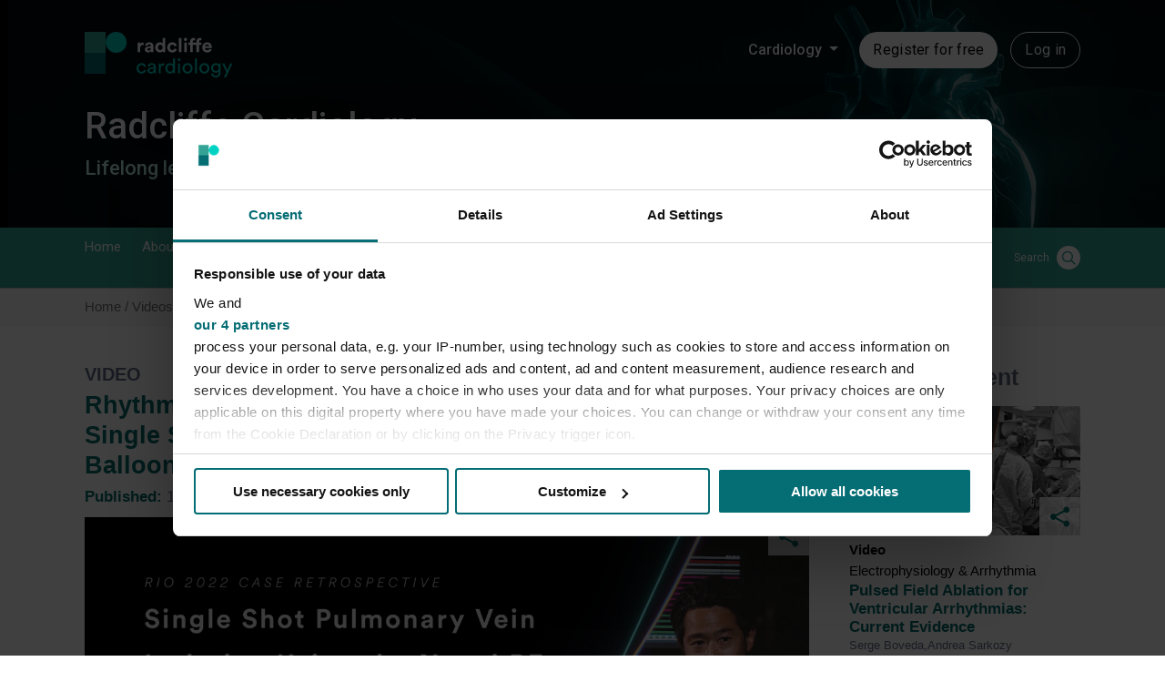

--- FILE ---
content_type: text/html; charset=utf-8
request_url: https://www.google.com/recaptcha/api2/aframe
body_size: 251
content:
<!DOCTYPE HTML><html><head><meta http-equiv="content-type" content="text/html; charset=UTF-8"></head><body><script nonce="IbaXUDkEMZbD3hFkajZWZw">/** Anti-fraud and anti-abuse applications only. See google.com/recaptcha */ try{var clients={'sodar':'https://pagead2.googlesyndication.com/pagead/sodar?'};window.addEventListener("message",function(a){try{if(a.source===window.parent){var b=JSON.parse(a.data);var c=clients[b['id']];if(c){var d=document.createElement('img');d.src=c+b['params']+'&rc='+(localStorage.getItem("rc::a")?sessionStorage.getItem("rc::b"):"");window.document.body.appendChild(d);sessionStorage.setItem("rc::e",parseInt(sessionStorage.getItem("rc::e")||0)+1);localStorage.setItem("rc::h",'1769035735968');}}}catch(b){}});window.parent.postMessage("_grecaptcha_ready", "*");}catch(b){}</script></body></html>

--- FILE ---
content_type: text/vtt; charset=UTF-8
request_url: https://manifest.prod.boltdns.net/thumbnail/v1/6129047022001/d1f02a48-5313-45c1-b83e-114dd38f4267/87652575-c6ab-4c18-9dae-be5a2f741d9d/thumbnail.webvtt?fastly_token=Njk3MWIyMzRfNGI0ZmRjZmY3NjkxMGJhNjZjZjhhZjM2YWQ1MWQzMjg1ODA0OWY1YTBkM2JjYzkyZGNhOTBlZWRkNzZjYjY2Nw%3D%3D
body_size: 53652
content:
WEBVTT

00:00.000 --> 00:05.000
https://fastly-signed-us-east-1-prod.brightcovecdn.com/image/v1/jit/6129047022001/d1f02a48-5313-45c1-b83e-114dd38f4267/main/480x270/0s/match/image.jpeg?fastly_token=[base64]

00:05.000 --> 00:10.000
https://fastly-signed-us-east-1-prod.brightcovecdn.com/image/v1/jit/6129047022001/d1f02a48-5313-45c1-b83e-114dd38f4267/main/480x270/5s/match/image.jpeg?fastly_token=[base64]

00:10.000 --> 00:15.000
https://fastly-signed-us-east-1-prod.brightcovecdn.com/image/v1/jit/6129047022001/d1f02a48-5313-45c1-b83e-114dd38f4267/main/480x270/10s/match/image.jpeg?fastly_token=[base64]%3D%3D

00:15.000 --> 00:20.000
https://fastly-signed-us-east-1-prod.brightcovecdn.com/image/v1/jit/6129047022001/d1f02a48-5313-45c1-b83e-114dd38f4267/main/480x270/15s/match/image.jpeg?fastly_token=[base64]%3D%3D

00:20.000 --> 00:25.000
https://fastly-signed-us-east-1-prod.brightcovecdn.com/image/v1/jit/6129047022001/d1f02a48-5313-45c1-b83e-114dd38f4267/main/480x270/20s/match/image.jpeg?fastly_token=[base64]%3D%3D

00:25.000 --> 00:30.000
https://fastly-signed-us-east-1-prod.brightcovecdn.com/image/v1/jit/6129047022001/d1f02a48-5313-45c1-b83e-114dd38f4267/main/480x270/25s/match/image.jpeg?fastly_token=[base64]%3D%3D

00:30.000 --> 00:35.000
https://fastly-signed-us-east-1-prod.brightcovecdn.com/image/v1/jit/6129047022001/d1f02a48-5313-45c1-b83e-114dd38f4267/main/480x270/30s/match/image.jpeg?fastly_token=[base64]%3D%3D

00:35.000 --> 00:40.000
https://fastly-signed-us-east-1-prod.brightcovecdn.com/image/v1/jit/6129047022001/d1f02a48-5313-45c1-b83e-114dd38f4267/main/480x270/35s/match/image.jpeg?fastly_token=[base64]%3D%3D

00:40.000 --> 00:45.000
https://fastly-signed-us-east-1-prod.brightcovecdn.com/image/v1/jit/6129047022001/d1f02a48-5313-45c1-b83e-114dd38f4267/main/480x270/40s/match/image.jpeg?fastly_token=[base64]%3D%3D

00:45.000 --> 00:50.000
https://fastly-signed-us-east-1-prod.brightcovecdn.com/image/v1/jit/6129047022001/d1f02a48-5313-45c1-b83e-114dd38f4267/main/480x270/45s/match/image.jpeg?fastly_token=[base64]%3D%3D

00:50.000 --> 00:55.000
https://fastly-signed-us-east-1-prod.brightcovecdn.com/image/v1/jit/6129047022001/d1f02a48-5313-45c1-b83e-114dd38f4267/main/480x270/50s/match/image.jpeg?fastly_token=[base64]%3D%3D

00:55.000 --> 01:00.000
https://fastly-signed-us-east-1-prod.brightcovecdn.com/image/v1/jit/6129047022001/d1f02a48-5313-45c1-b83e-114dd38f4267/main/480x270/55s/match/image.jpeg?fastly_token=[base64]%3D%3D

01:00.000 --> 01:05.000
https://fastly-signed-us-east-1-prod.brightcovecdn.com/image/v1/jit/6129047022001/d1f02a48-5313-45c1-b83e-114dd38f4267/main/480x270/1m0s/match/image.jpeg?fastly_token=[base64]%3D

01:05.000 --> 01:10.000
https://fastly-signed-us-east-1-prod.brightcovecdn.com/image/v1/jit/6129047022001/d1f02a48-5313-45c1-b83e-114dd38f4267/main/480x270/1m5s/match/image.jpeg?fastly_token=[base64]%3D

01:10.000 --> 01:15.000
https://fastly-signed-us-east-1-prod.brightcovecdn.com/image/v1/jit/6129047022001/d1f02a48-5313-45c1-b83e-114dd38f4267/main/480x270/1m10s/match/image.jpeg?fastly_token=[base64]

01:15.000 --> 01:20.000
https://fastly-signed-us-east-1-prod.brightcovecdn.com/image/v1/jit/6129047022001/d1f02a48-5313-45c1-b83e-114dd38f4267/main/480x270/1m15s/match/image.jpeg?fastly_token=[base64]

01:20.000 --> 01:25.000
https://fastly-signed-us-east-1-prod.brightcovecdn.com/image/v1/jit/6129047022001/d1f02a48-5313-45c1-b83e-114dd38f4267/main/480x270/1m20s/match/image.jpeg?fastly_token=[base64]

01:25.000 --> 01:30.000
https://fastly-signed-us-east-1-prod.brightcovecdn.com/image/v1/jit/6129047022001/d1f02a48-5313-45c1-b83e-114dd38f4267/main/480x270/1m25s/match/image.jpeg?fastly_token=[base64]

01:30.000 --> 01:35.000
https://fastly-signed-us-east-1-prod.brightcovecdn.com/image/v1/jit/6129047022001/d1f02a48-5313-45c1-b83e-114dd38f4267/main/480x270/1m30s/match/image.jpeg?fastly_token=[base64]

01:35.000 --> 01:40.000
https://fastly-signed-us-east-1-prod.brightcovecdn.com/image/v1/jit/6129047022001/d1f02a48-5313-45c1-b83e-114dd38f4267/main/480x270/1m35s/match/image.jpeg?fastly_token=[base64]

01:40.000 --> 01:45.000
https://fastly-signed-us-east-1-prod.brightcovecdn.com/image/v1/jit/6129047022001/d1f02a48-5313-45c1-b83e-114dd38f4267/main/480x270/1m40s/match/image.jpeg?fastly_token=[base64]

01:45.000 --> 01:50.000
https://fastly-signed-us-east-1-prod.brightcovecdn.com/image/v1/jit/6129047022001/d1f02a48-5313-45c1-b83e-114dd38f4267/main/480x270/1m45s/match/image.jpeg?fastly_token=[base64]

01:50.000 --> 01:55.000
https://fastly-signed-us-east-1-prod.brightcovecdn.com/image/v1/jit/6129047022001/d1f02a48-5313-45c1-b83e-114dd38f4267/main/480x270/1m50s/match/image.jpeg?fastly_token=[base64]

01:55.000 --> 02:00.000
https://fastly-signed-us-east-1-prod.brightcovecdn.com/image/v1/jit/6129047022001/d1f02a48-5313-45c1-b83e-114dd38f4267/main/480x270/1m55s/match/image.jpeg?fastly_token=[base64]

02:00.000 --> 02:05.000
https://fastly-signed-us-east-1-prod.brightcovecdn.com/image/v1/jit/6129047022001/d1f02a48-5313-45c1-b83e-114dd38f4267/main/480x270/2m0s/match/image.jpeg?fastly_token=[base64]%3D

02:05.000 --> 02:10.000
https://fastly-signed-us-east-1-prod.brightcovecdn.com/image/v1/jit/6129047022001/d1f02a48-5313-45c1-b83e-114dd38f4267/main/480x270/2m5s/match/image.jpeg?fastly_token=[base64]%3D

02:10.000 --> 02:15.000
https://fastly-signed-us-east-1-prod.brightcovecdn.com/image/v1/jit/6129047022001/d1f02a48-5313-45c1-b83e-114dd38f4267/main/480x270/2m10s/match/image.jpeg?fastly_token=[base64]

02:15.000 --> 02:20.000
https://fastly-signed-us-east-1-prod.brightcovecdn.com/image/v1/jit/6129047022001/d1f02a48-5313-45c1-b83e-114dd38f4267/main/480x270/2m15s/match/image.jpeg?fastly_token=[base64]

02:20.000 --> 02:25.000
https://fastly-signed-us-east-1-prod.brightcovecdn.com/image/v1/jit/6129047022001/d1f02a48-5313-45c1-b83e-114dd38f4267/main/480x270/2m20s/match/image.jpeg?fastly_token=[base64]

02:25.000 --> 02:30.000
https://fastly-signed-us-east-1-prod.brightcovecdn.com/image/v1/jit/6129047022001/d1f02a48-5313-45c1-b83e-114dd38f4267/main/480x270/2m25s/match/image.jpeg?fastly_token=[base64]

02:30.000 --> 02:35.000
https://fastly-signed-us-east-1-prod.brightcovecdn.com/image/v1/jit/6129047022001/d1f02a48-5313-45c1-b83e-114dd38f4267/main/480x270/2m30s/match/image.jpeg?fastly_token=[base64]

02:35.000 --> 02:40.000
https://fastly-signed-us-east-1-prod.brightcovecdn.com/image/v1/jit/6129047022001/d1f02a48-5313-45c1-b83e-114dd38f4267/main/480x270/2m35s/match/image.jpeg?fastly_token=[base64]

02:40.000 --> 02:45.000
https://fastly-signed-us-east-1-prod.brightcovecdn.com/image/v1/jit/6129047022001/d1f02a48-5313-45c1-b83e-114dd38f4267/main/480x270/2m40s/match/image.jpeg?fastly_token=[base64]

02:45.000 --> 02:50.000
https://fastly-signed-us-east-1-prod.brightcovecdn.com/image/v1/jit/6129047022001/d1f02a48-5313-45c1-b83e-114dd38f4267/main/480x270/2m45s/match/image.jpeg?fastly_token=[base64]

02:50.000 --> 02:55.000
https://fastly-signed-us-east-1-prod.brightcovecdn.com/image/v1/jit/6129047022001/d1f02a48-5313-45c1-b83e-114dd38f4267/main/480x270/2m50s/match/image.jpeg?fastly_token=[base64]

02:55.000 --> 03:00.000
https://fastly-signed-us-east-1-prod.brightcovecdn.com/image/v1/jit/6129047022001/d1f02a48-5313-45c1-b83e-114dd38f4267/main/480x270/2m55s/match/image.jpeg?fastly_token=[base64]

03:00.000 --> 03:05.000
https://fastly-signed-us-east-1-prod.brightcovecdn.com/image/v1/jit/6129047022001/d1f02a48-5313-45c1-b83e-114dd38f4267/main/480x270/3m0s/match/image.jpeg?fastly_token=[base64]%3D

03:05.000 --> 03:10.000
https://fastly-signed-us-east-1-prod.brightcovecdn.com/image/v1/jit/6129047022001/d1f02a48-5313-45c1-b83e-114dd38f4267/main/480x270/3m5s/match/image.jpeg?fastly_token=[base64]%3D

03:10.000 --> 03:15.000
https://fastly-signed-us-east-1-prod.brightcovecdn.com/image/v1/jit/6129047022001/d1f02a48-5313-45c1-b83e-114dd38f4267/main/480x270/3m10s/match/image.jpeg?fastly_token=[base64]

03:15.000 --> 03:20.000
https://fastly-signed-us-east-1-prod.brightcovecdn.com/image/v1/jit/6129047022001/d1f02a48-5313-45c1-b83e-114dd38f4267/main/480x270/3m15s/match/image.jpeg?fastly_token=[base64]

03:20.000 --> 03:25.000
https://fastly-signed-us-east-1-prod.brightcovecdn.com/image/v1/jit/6129047022001/d1f02a48-5313-45c1-b83e-114dd38f4267/main/480x270/3m20s/match/image.jpeg?fastly_token=[base64]

03:25.000 --> 03:30.000
https://fastly-signed-us-east-1-prod.brightcovecdn.com/image/v1/jit/6129047022001/d1f02a48-5313-45c1-b83e-114dd38f4267/main/480x270/3m25s/match/image.jpeg?fastly_token=[base64]

03:30.000 --> 03:35.000
https://fastly-signed-us-east-1-prod.brightcovecdn.com/image/v1/jit/6129047022001/d1f02a48-5313-45c1-b83e-114dd38f4267/main/480x270/3m30s/match/image.jpeg?fastly_token=[base64]

03:35.000 --> 03:40.000
https://fastly-signed-us-east-1-prod.brightcovecdn.com/image/v1/jit/6129047022001/d1f02a48-5313-45c1-b83e-114dd38f4267/main/480x270/3m35s/match/image.jpeg?fastly_token=[base64]

03:40.000 --> 03:45.000
https://fastly-signed-us-east-1-prod.brightcovecdn.com/image/v1/jit/6129047022001/d1f02a48-5313-45c1-b83e-114dd38f4267/main/480x270/3m40s/match/image.jpeg?fastly_token=[base64]

03:45.000 --> 03:50.000
https://fastly-signed-us-east-1-prod.brightcovecdn.com/image/v1/jit/6129047022001/d1f02a48-5313-45c1-b83e-114dd38f4267/main/480x270/3m45s/match/image.jpeg?fastly_token=[base64]

03:50.000 --> 03:55.000
https://fastly-signed-us-east-1-prod.brightcovecdn.com/image/v1/jit/6129047022001/d1f02a48-5313-45c1-b83e-114dd38f4267/main/480x270/3m50s/match/image.jpeg?fastly_token=[base64]

03:55.000 --> 04:00.000
https://fastly-signed-us-east-1-prod.brightcovecdn.com/image/v1/jit/6129047022001/d1f02a48-5313-45c1-b83e-114dd38f4267/main/480x270/3m55s/match/image.jpeg?fastly_token=[base64]

04:00.000 --> 04:05.000
https://fastly-signed-us-east-1-prod.brightcovecdn.com/image/v1/jit/6129047022001/d1f02a48-5313-45c1-b83e-114dd38f4267/main/480x270/4m0s/match/image.jpeg?fastly_token=[base64]%3D

04:05.000 --> 04:10.000
https://fastly-signed-us-east-1-prod.brightcovecdn.com/image/v1/jit/6129047022001/d1f02a48-5313-45c1-b83e-114dd38f4267/main/480x270/4m5s/match/image.jpeg?fastly_token=[base64]%3D

04:10.000 --> 04:15.000
https://fastly-signed-us-east-1-prod.brightcovecdn.com/image/v1/jit/6129047022001/d1f02a48-5313-45c1-b83e-114dd38f4267/main/480x270/4m10s/match/image.jpeg?fastly_token=[base64]

04:15.000 --> 04:20.000
https://fastly-signed-us-east-1-prod.brightcovecdn.com/image/v1/jit/6129047022001/d1f02a48-5313-45c1-b83e-114dd38f4267/main/480x270/4m15s/match/image.jpeg?fastly_token=[base64]

04:20.000 --> 04:25.000
https://fastly-signed-us-east-1-prod.brightcovecdn.com/image/v1/jit/6129047022001/d1f02a48-5313-45c1-b83e-114dd38f4267/main/480x270/4m20s/match/image.jpeg?fastly_token=[base64]

04:25.000 --> 04:30.000
https://fastly-signed-us-east-1-prod.brightcovecdn.com/image/v1/jit/6129047022001/d1f02a48-5313-45c1-b83e-114dd38f4267/main/480x270/4m25s/match/image.jpeg?fastly_token=[base64]

04:30.000 --> 04:35.000
https://fastly-signed-us-east-1-prod.brightcovecdn.com/image/v1/jit/6129047022001/d1f02a48-5313-45c1-b83e-114dd38f4267/main/480x270/4m30s/match/image.jpeg?fastly_token=[base64]

04:35.000 --> 04:40.000
https://fastly-signed-us-east-1-prod.brightcovecdn.com/image/v1/jit/6129047022001/d1f02a48-5313-45c1-b83e-114dd38f4267/main/480x270/4m35s/match/image.jpeg?fastly_token=[base64]

04:40.000 --> 04:45.000
https://fastly-signed-us-east-1-prod.brightcovecdn.com/image/v1/jit/6129047022001/d1f02a48-5313-45c1-b83e-114dd38f4267/main/480x270/4m40s/match/image.jpeg?fastly_token=[base64]

04:45.000 --> 04:50.000
https://fastly-signed-us-east-1-prod.brightcovecdn.com/image/v1/jit/6129047022001/d1f02a48-5313-45c1-b83e-114dd38f4267/main/480x270/4m45s/match/image.jpeg?fastly_token=[base64]

04:50.000 --> 04:55.000
https://fastly-signed-us-east-1-prod.brightcovecdn.com/image/v1/jit/6129047022001/d1f02a48-5313-45c1-b83e-114dd38f4267/main/480x270/4m50s/match/image.jpeg?fastly_token=[base64]

04:55.000 --> 05:00.000
https://fastly-signed-us-east-1-prod.brightcovecdn.com/image/v1/jit/6129047022001/d1f02a48-5313-45c1-b83e-114dd38f4267/main/480x270/4m55s/match/image.jpeg?fastly_token=[base64]

05:00.000 --> 05:05.000
https://fastly-signed-us-east-1-prod.brightcovecdn.com/image/v1/jit/6129047022001/d1f02a48-5313-45c1-b83e-114dd38f4267/main/480x270/5m0s/match/image.jpeg?fastly_token=[base64]%3D

05:05.000 --> 05:10.000
https://fastly-signed-us-east-1-prod.brightcovecdn.com/image/v1/jit/6129047022001/d1f02a48-5313-45c1-b83e-114dd38f4267/main/480x270/5m5s/match/image.jpeg?fastly_token=[base64]%3D

05:10.000 --> 05:15.000
https://fastly-signed-us-east-1-prod.brightcovecdn.com/image/v1/jit/6129047022001/d1f02a48-5313-45c1-b83e-114dd38f4267/main/480x270/5m10s/match/image.jpeg?fastly_token=[base64]

05:15.000 --> 05:20.000
https://fastly-signed-us-east-1-prod.brightcovecdn.com/image/v1/jit/6129047022001/d1f02a48-5313-45c1-b83e-114dd38f4267/main/480x270/5m15s/match/image.jpeg?fastly_token=[base64]

05:20.000 --> 05:25.000
https://fastly-signed-us-east-1-prod.brightcovecdn.com/image/v1/jit/6129047022001/d1f02a48-5313-45c1-b83e-114dd38f4267/main/480x270/5m20s/match/image.jpeg?fastly_token=[base64]

05:25.000 --> 05:30.000
https://fastly-signed-us-east-1-prod.brightcovecdn.com/image/v1/jit/6129047022001/d1f02a48-5313-45c1-b83e-114dd38f4267/main/480x270/5m25s/match/image.jpeg?fastly_token=[base64]

05:30.000 --> 05:35.000
https://fastly-signed-us-east-1-prod.brightcovecdn.com/image/v1/jit/6129047022001/d1f02a48-5313-45c1-b83e-114dd38f4267/main/480x270/5m30s/match/image.jpeg?fastly_token=[base64]

05:35.000 --> 05:40.000
https://fastly-signed-us-east-1-prod.brightcovecdn.com/image/v1/jit/6129047022001/d1f02a48-5313-45c1-b83e-114dd38f4267/main/480x270/5m35s/match/image.jpeg?fastly_token=[base64]

05:40.000 --> 05:45.000
https://fastly-signed-us-east-1-prod.brightcovecdn.com/image/v1/jit/6129047022001/d1f02a48-5313-45c1-b83e-114dd38f4267/main/480x270/5m40s/match/image.jpeg?fastly_token=[base64]

05:45.000 --> 05:50.000
https://fastly-signed-us-east-1-prod.brightcovecdn.com/image/v1/jit/6129047022001/d1f02a48-5313-45c1-b83e-114dd38f4267/main/480x270/5m45s/match/image.jpeg?fastly_token=[base64]

05:50.000 --> 05:55.000
https://fastly-signed-us-east-1-prod.brightcovecdn.com/image/v1/jit/6129047022001/d1f02a48-5313-45c1-b83e-114dd38f4267/main/480x270/5m50s/match/image.jpeg?fastly_token=[base64]

05:55.000 --> 06:00.000
https://fastly-signed-us-east-1-prod.brightcovecdn.com/image/v1/jit/6129047022001/d1f02a48-5313-45c1-b83e-114dd38f4267/main/480x270/5m55s/match/image.jpeg?fastly_token=[base64]

06:00.000 --> 06:05.000
https://fastly-signed-us-east-1-prod.brightcovecdn.com/image/v1/jit/6129047022001/d1f02a48-5313-45c1-b83e-114dd38f4267/main/480x270/6m0s/match/image.jpeg?fastly_token=[base64]%3D

06:05.000 --> 06:10.000
https://fastly-signed-us-east-1-prod.brightcovecdn.com/image/v1/jit/6129047022001/d1f02a48-5313-45c1-b83e-114dd38f4267/main/480x270/6m5s/match/image.jpeg?fastly_token=[base64]%3D

06:10.000 --> 06:15.000
https://fastly-signed-us-east-1-prod.brightcovecdn.com/image/v1/jit/6129047022001/d1f02a48-5313-45c1-b83e-114dd38f4267/main/480x270/6m10s/match/image.jpeg?fastly_token=[base64]

06:15.000 --> 06:20.000
https://fastly-signed-us-east-1-prod.brightcovecdn.com/image/v1/jit/6129047022001/d1f02a48-5313-45c1-b83e-114dd38f4267/main/480x270/6m15s/match/image.jpeg?fastly_token=[base64]

06:20.000 --> 06:25.000
https://fastly-signed-us-east-1-prod.brightcovecdn.com/image/v1/jit/6129047022001/d1f02a48-5313-45c1-b83e-114dd38f4267/main/480x270/6m20s/match/image.jpeg?fastly_token=[base64]

06:25.000 --> 06:30.000
https://fastly-signed-us-east-1-prod.brightcovecdn.com/image/v1/jit/6129047022001/d1f02a48-5313-45c1-b83e-114dd38f4267/main/480x270/6m25s/match/image.jpeg?fastly_token=[base64]

06:30.000 --> 06:35.000
https://fastly-signed-us-east-1-prod.brightcovecdn.com/image/v1/jit/6129047022001/d1f02a48-5313-45c1-b83e-114dd38f4267/main/480x270/6m30s/match/image.jpeg?fastly_token=[base64]

06:35.000 --> 06:40.000
https://fastly-signed-us-east-1-prod.brightcovecdn.com/image/v1/jit/6129047022001/d1f02a48-5313-45c1-b83e-114dd38f4267/main/480x270/6m35s/match/image.jpeg?fastly_token=[base64]

06:40.000 --> 06:45.000
https://fastly-signed-us-east-1-prod.brightcovecdn.com/image/v1/jit/6129047022001/d1f02a48-5313-45c1-b83e-114dd38f4267/main/480x270/6m40s/match/image.jpeg?fastly_token=[base64]

06:45.000 --> 06:50.000
https://fastly-signed-us-east-1-prod.brightcovecdn.com/image/v1/jit/6129047022001/d1f02a48-5313-45c1-b83e-114dd38f4267/main/480x270/6m45s/match/image.jpeg?fastly_token=[base64]

06:50.000 --> 06:55.000
https://fastly-signed-us-east-1-prod.brightcovecdn.com/image/v1/jit/6129047022001/d1f02a48-5313-45c1-b83e-114dd38f4267/main/480x270/6m50s/match/image.jpeg?fastly_token=[base64]

06:55.000 --> 07:00.000
https://fastly-signed-us-east-1-prod.brightcovecdn.com/image/v1/jit/6129047022001/d1f02a48-5313-45c1-b83e-114dd38f4267/main/480x270/6m55s/match/image.jpeg?fastly_token=[base64]

07:00.000 --> 07:05.000
https://fastly-signed-us-east-1-prod.brightcovecdn.com/image/v1/jit/6129047022001/d1f02a48-5313-45c1-b83e-114dd38f4267/main/480x270/7m0s/match/image.jpeg?fastly_token=[base64]%3D

07:05.000 --> 07:10.000
https://fastly-signed-us-east-1-prod.brightcovecdn.com/image/v1/jit/6129047022001/d1f02a48-5313-45c1-b83e-114dd38f4267/main/480x270/7m5s/match/image.jpeg?fastly_token=[base64]%3D

07:10.000 --> 07:15.000
https://fastly-signed-us-east-1-prod.brightcovecdn.com/image/v1/jit/6129047022001/d1f02a48-5313-45c1-b83e-114dd38f4267/main/480x270/7m10s/match/image.jpeg?fastly_token=[base64]

07:15.000 --> 07:20.000
https://fastly-signed-us-east-1-prod.brightcovecdn.com/image/v1/jit/6129047022001/d1f02a48-5313-45c1-b83e-114dd38f4267/main/480x270/7m15s/match/image.jpeg?fastly_token=[base64]

07:20.000 --> 07:25.000
https://fastly-signed-us-east-1-prod.brightcovecdn.com/image/v1/jit/6129047022001/d1f02a48-5313-45c1-b83e-114dd38f4267/main/480x270/7m20s/match/image.jpeg?fastly_token=[base64]

07:25.000 --> 07:30.000
https://fastly-signed-us-east-1-prod.brightcovecdn.com/image/v1/jit/6129047022001/d1f02a48-5313-45c1-b83e-114dd38f4267/main/480x270/7m25s/match/image.jpeg?fastly_token=[base64]

07:30.000 --> 07:35.000
https://fastly-signed-us-east-1-prod.brightcovecdn.com/image/v1/jit/6129047022001/d1f02a48-5313-45c1-b83e-114dd38f4267/main/480x270/7m30s/match/image.jpeg?fastly_token=[base64]

07:35.000 --> 07:40.000
https://fastly-signed-us-east-1-prod.brightcovecdn.com/image/v1/jit/6129047022001/d1f02a48-5313-45c1-b83e-114dd38f4267/main/480x270/7m35s/match/image.jpeg?fastly_token=[base64]

07:40.000 --> 07:45.000
https://fastly-signed-us-east-1-prod.brightcovecdn.com/image/v1/jit/6129047022001/d1f02a48-5313-45c1-b83e-114dd38f4267/main/480x270/7m40s/match/image.jpeg?fastly_token=[base64]

07:45.000 --> 07:50.000
https://fastly-signed-us-east-1-prod.brightcovecdn.com/image/v1/jit/6129047022001/d1f02a48-5313-45c1-b83e-114dd38f4267/main/480x270/7m45s/match/image.jpeg?fastly_token=[base64]

07:50.000 --> 07:55.000
https://fastly-signed-us-east-1-prod.brightcovecdn.com/image/v1/jit/6129047022001/d1f02a48-5313-45c1-b83e-114dd38f4267/main/480x270/7m50s/match/image.jpeg?fastly_token=[base64]

07:55.000 --> 08:00.000
https://fastly-signed-us-east-1-prod.brightcovecdn.com/image/v1/jit/6129047022001/d1f02a48-5313-45c1-b83e-114dd38f4267/main/480x270/7m55s/match/image.jpeg?fastly_token=[base64]

08:00.000 --> 08:05.000
https://fastly-signed-us-east-1-prod.brightcovecdn.com/image/v1/jit/6129047022001/d1f02a48-5313-45c1-b83e-114dd38f4267/main/480x270/8m0s/match/image.jpeg?fastly_token=[base64]%3D

08:05.000 --> 08:10.000
https://fastly-signed-us-east-1-prod.brightcovecdn.com/image/v1/jit/6129047022001/d1f02a48-5313-45c1-b83e-114dd38f4267/main/480x270/8m5s/match/image.jpeg?fastly_token=[base64]%3D

08:10.000 --> 08:15.000
https://fastly-signed-us-east-1-prod.brightcovecdn.com/image/v1/jit/6129047022001/d1f02a48-5313-45c1-b83e-114dd38f4267/main/480x270/8m10s/match/image.jpeg?fastly_token=[base64]

08:15.000 --> 08:20.000
https://fastly-signed-us-east-1-prod.brightcovecdn.com/image/v1/jit/6129047022001/d1f02a48-5313-45c1-b83e-114dd38f4267/main/480x270/8m15s/match/image.jpeg?fastly_token=[base64]

08:20.000 --> 08:25.000
https://fastly-signed-us-east-1-prod.brightcovecdn.com/image/v1/jit/6129047022001/d1f02a48-5313-45c1-b83e-114dd38f4267/main/480x270/8m20s/match/image.jpeg?fastly_token=[base64]

08:25.000 --> 08:30.000
https://fastly-signed-us-east-1-prod.brightcovecdn.com/image/v1/jit/6129047022001/d1f02a48-5313-45c1-b83e-114dd38f4267/main/480x270/8m25s/match/image.jpeg?fastly_token=[base64]

08:30.000 --> 08:35.000
https://fastly-signed-us-east-1-prod.brightcovecdn.com/image/v1/jit/6129047022001/d1f02a48-5313-45c1-b83e-114dd38f4267/main/480x270/8m30s/match/image.jpeg?fastly_token=[base64]

08:35.000 --> 08:40.000
https://fastly-signed-us-east-1-prod.brightcovecdn.com/image/v1/jit/6129047022001/d1f02a48-5313-45c1-b83e-114dd38f4267/main/480x270/8m35s/match/image.jpeg?fastly_token=[base64]

08:40.000 --> 08:45.000
https://fastly-signed-us-east-1-prod.brightcovecdn.com/image/v1/jit/6129047022001/d1f02a48-5313-45c1-b83e-114dd38f4267/main/480x270/8m40s/match/image.jpeg?fastly_token=[base64]

08:45.000 --> 08:50.000
https://fastly-signed-us-east-1-prod.brightcovecdn.com/image/v1/jit/6129047022001/d1f02a48-5313-45c1-b83e-114dd38f4267/main/480x270/8m45s/match/image.jpeg?fastly_token=[base64]

08:50.000 --> 08:55.000
https://fastly-signed-us-east-1-prod.brightcovecdn.com/image/v1/jit/6129047022001/d1f02a48-5313-45c1-b83e-114dd38f4267/main/480x270/8m50s/match/image.jpeg?fastly_token=[base64]

08:55.000 --> 09:00.000
https://fastly-signed-us-east-1-prod.brightcovecdn.com/image/v1/jit/6129047022001/d1f02a48-5313-45c1-b83e-114dd38f4267/main/480x270/8m55s/match/image.jpeg?fastly_token=[base64]

09:00.000 --> 09:05.000
https://fastly-signed-us-east-1-prod.brightcovecdn.com/image/v1/jit/6129047022001/d1f02a48-5313-45c1-b83e-114dd38f4267/main/480x270/9m0s/match/image.jpeg?fastly_token=[base64]%3D

09:05.000 --> 09:08.360
https://fastly-signed-us-east-1-prod.brightcovecdn.com/image/v1/jit/6129047022001/d1f02a48-5313-45c1-b83e-114dd38f4267/main/480x270/9m5s/match/image.jpeg?fastly_token=[base64]%3D

